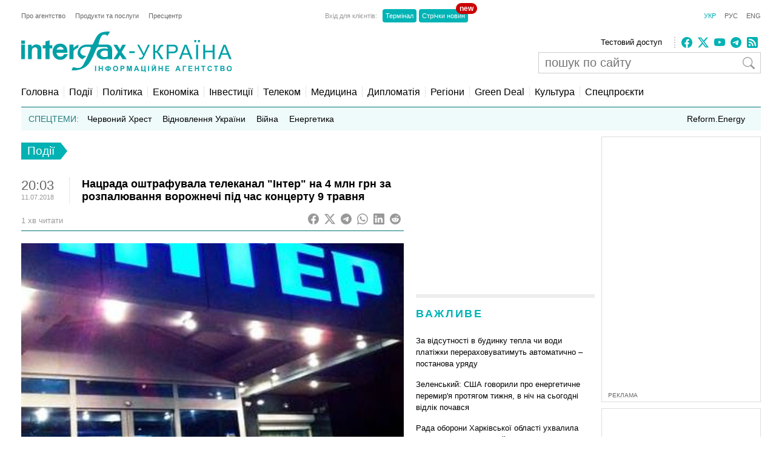

--- FILE ---
content_type: text/html; charset=utf-8
request_url: https://www.google.com/recaptcha/api2/aframe
body_size: 268
content:
<!DOCTYPE HTML><html><head><meta http-equiv="content-type" content="text/html; charset=UTF-8"></head><body><script nonce="0J7WaX1EF7QRXGIiNNnUbg">/** Anti-fraud and anti-abuse applications only. See google.com/recaptcha */ try{var clients={'sodar':'https://pagead2.googlesyndication.com/pagead/sodar?'};window.addEventListener("message",function(a){try{if(a.source===window.parent){var b=JSON.parse(a.data);var c=clients[b['id']];if(c){var d=document.createElement('img');d.src=c+b['params']+'&rc='+(localStorage.getItem("rc::a")?sessionStorage.getItem("rc::b"):"");window.document.body.appendChild(d);sessionStorage.setItem("rc::e",parseInt(sessionStorage.getItem("rc::e")||0)+1);localStorage.setItem("rc::h",'1769818500629');}}}catch(b){}});window.parent.postMessage("_grecaptcha_ready", "*");}catch(b){}</script></body></html>

--- FILE ---
content_type: application/x-javascript; charset=utf-8
request_url: https://servicer.idealmedia.io/685179/1?nocmp=1&sessionId=697d4985-0a4b4&sessionPage=1&sessionNumberWeek=1&sessionNumber=1&cbuster=1769818501669629981053&pvid=9a2ceb3b-523d-4514-bda6-8e9f50c7d4f0&implVersion=17&lct=1763554860&mp4=1&ap=1&consentStrLen=0&wlid=ddf1be74-2750-4110-a29f-98348fbf252b&uniqId=101be&niet=4g&nisd=false&jsp=head&evt=%5B%7B%22event%22%3A1%2C%22methods%22%3A%5B1%2C2%5D%7D%2C%7B%22event%22%3A2%2C%22methods%22%3A%5B1%2C2%5D%7D%5D&pv=5&jsv=es6&dpr=1&hashCommit=cbd500eb&apt=2018-07-11T20%3A03%3A45%2B03%3A00&tfre=3642&scale_metric_1=64.00&scale_metric_2=256.00&scale_metric_3=100.00&w=300&h=270&tl=150&tlp=1,2&sz=299x116&szp=1,2&szl=1;2&cxurl=https%3A%2F%2Fua.interfax.com.ua%2Fnews%2Fgeneral%2F517495.html&ref=&lu=https%3A%2F%2Fua.interfax.com.ua%2Fnews%2Fgeneral%2F517495.html
body_size: 1072
content:
var _mgq=_mgq||[];
_mgq.push(["IdealmediaLoadGoods685179_101be",[
["champion.com.ua","11972148","1","Олімпійський чемпіон продав золоту медаль, щоб придбати квартиру","Іван Богдан виграв Олімпійські ігри в Римі-1960 та два чемпіонати світу з греко-римської боротьби","0","","","","uSPPM1aSbfQK-4is_p2oZfYX7KNYj2cDiynM9X-bsDFKLdfngGlto9qxGjRgYmxhJP9NESf5a0MfIieRFDqB_KZYqVzCSd5s-3-NMY7DW0X5I8psxTxo9e2ezmtPYD09",{"i":"https://s-img.idealmedia.io/n/11972148/120x120/424x0x1073x1073/aHR0cDovL2ltZ2hvc3RzLmNvbS90LzY4NzA0MS8zNmNjNjc1ZjkxNDA3MjAxZjMxMTEyZjFmNzcwM2YxMC5qcGVn.webp?v=1769818501-p87Zl6FXkubi-Ju2ZCQgEctkffSVWhd_7KVG8Z0C7qw","l":"https://clck.idealmedia.io/pnews/11972148/i/2906/pp/1/1?h=uSPPM1aSbfQK-4is_p2oZfYX7KNYj2cDiynM9X-bsDFKLdfngGlto9qxGjRgYmxhJP9NESf5a0MfIieRFDqB_KZYqVzCSd5s-3-NMY7DW0X5I8psxTxo9e2ezmtPYD09&utm_campaign=interfax.com.ua&utm_source=interfax.com.ua&utm_medium=referral&rid=e2a2af81-fe39-11f0-958e-d404e6f98490&tt=Direct&att=3&afrd=296&iv=17&ct=1&gdprApplies=0&st=-300&mp4=1&h2=RGCnD2pppFaSHdacZpvmnsy2GX6xlGXVu7txikoXAu9kApNTXTADCUxIDol3FKO5zpSwCTRwppme7hac-lJkcw**","adc":[],"sdl":0,"dl":"","category":"Спорт","dbbr":0,"bbrt":0,"type":"e","media-type":"static","clicktrackers":[],"cta":"Читати далі","cdt":"","tri":"e2a2c5c5-fe39-11f0-958e-d404e6f98490","crid":"11972148"}],
["ukrfootball.ua","11980769","1","Температура під 40: Луческу виписали — рішення приголомшило","Мірча Луческу покинув лікарню після боротьби з грипом та проблем з серцем","0","","","","uSPPM1aSbfQK-4is_p2oZSGvWI18Q_ZjUxmURiKMa9Gd29vnJrFcqFmqrZdea08iJP9NESf5a0MfIieRFDqB_KZYqVzCSd5s-3-NMY7DW0UBVluYPa8Jnxi5mhwCGML6",{"i":"https://s-img.idealmedia.io/n/11980769/120x120/249x0x677x677/aHR0cDovL2ltZ2hvc3RzLmNvbS90LzIwMjYtMDEvODgxNDgzL2QwYTE0ZDA4ZDgxMWUzODlkOTc1OWU4MTVjNjQ4MWM5LmpwZWc.webp?v=1769818501-Q13xq2sdWvZuZGC5uoR_4wlkJyDI8YSwn80qgYs5fIE","l":"https://clck.idealmedia.io/pnews/11980769/i/2906/pp/2/1?h=uSPPM1aSbfQK-4is_p2oZSGvWI18Q_ZjUxmURiKMa9Gd29vnJrFcqFmqrZdea08iJP9NESf5a0MfIieRFDqB_KZYqVzCSd5s-3-NMY7DW0UBVluYPa8Jnxi5mhwCGML6&utm_campaign=interfax.com.ua&utm_source=interfax.com.ua&utm_medium=referral&rid=e2a2af81-fe39-11f0-958e-d404e6f98490&tt=Direct&att=3&afrd=296&iv=17&ct=1&gdprApplies=0&st=-300&mp4=1&h2=RGCnD2pppFaSHdacZpvmnsy2GX6xlGXVu7txikoXAu9kApNTXTADCUxIDol3FKO5zpSwCTRwppme7hac-lJkcw**","adc":[],"sdl":0,"dl":"","category":"Спорт","dbbr":0,"bbrt":0,"type":"e","media-type":"static","clicktrackers":[],"cta":"Читати далі","cdt":"","tri":"e2a2c5cb-fe39-11f0-958e-d404e6f98490","crid":"11980769"}],],
{"awc":{},"dt":"desktop","ts":"","tt":"Direct","isBot":1,"h2":"RGCnD2pppFaSHdacZpvmnsy2GX6xlGXVu7txikoXAu9kApNTXTADCUxIDol3FKO5zpSwCTRwppme7hac-lJkcw**","ats":0,"rid":"e2a2af81-fe39-11f0-958e-d404e6f98490","pvid":"9a2ceb3b-523d-4514-bda6-8e9f50c7d4f0","iv":17,"brid":32,"muidn":"q0u1dicDYKfg","dnt":2,"cv":2,"afrd":296,"consent":true,"adv_src_id":14670}]);
_mgqp();


--- FILE ---
content_type: application/x-javascript; charset=utf-8
request_url: https://servicer.idealmedia.io/688608/1?cmpreason=wvz&sessionId=697d4985-0a4b4&sessionPage=1&sessionNumberWeek=1&sessionNumber=1&cbuster=1769818501624569388525&pvid=9a2ceb3b-523d-4514-bda6-8e9f50c7d4f0&implVersion=17&lct=1763554860&mp4=1&ap=1&consentStrLen=0&wlid=1374f526-9569-4e3b-94bc-1f9f5e58beaf&uniqId=02bd4&niet=4g&nisd=false&jsp=head&evt=%5B%7B%22event%22%3A1%2C%22methods%22%3A%5B1%2C2%5D%7D%2C%7B%22event%22%3A2%2C%22methods%22%3A%5B1%2C2%5D%7D%5D&pv=5&jsv=es6&dpr=1&hashCommit=cbd500eb&apt=2018-07-11T20%3A03%3A45%2B03%3A00&tfre=3597&scale_metric_1=64.00&scale_metric_2=256.00&scale_metric_3=100.00&w=240&h=548&tli=1&sz=240x132&szp=1,2,3,4&szl=1;2;3;4&cxurl=https%3A%2F%2Fua.interfax.com.ua%2Fnews%2Fgeneral%2F517495.html&ref=&lu=https%3A%2F%2Fua.interfax.com.ua%2Fnews%2Fgeneral%2F517495.html
body_size: 2007
content:
var _mgq=_mgq||[];
_mgq.push(["IdealmediaLoadGoods688608_02bd4",[
["prozoro.net.ua","11978825","1","Відьма з'явилася на суді! Такої підтримки Леді Ю не очікували!","Під час розгляду апеляції Юлії Тимошенко у Вищому антикорупційному суді","0","","","","uSPPM1aSbfQK-4is_p2oZQlAgnpgRG5gNOBDfWfO_dBI4iYSop4XLS4c1DOQWciMJP9NESf5a0MfIieRFDqB_KZYqVzCSd5s-3-NMY7DW0XwjM9B1FsvcT6rs8wCoopq",{"i":"https://s-img.idealmedia.io/n/11978825/90x90/146x0x400x400/aHR0cDovL2ltZ2hvc3RzLmNvbS90LzIwMjYtMDEvNTUyMDAxL2QwYzY1ZTA2ZWU3NDVlZWY5YzcxMTQ3NGQ0MmYxNzYwLmpwZWc.webp?v=1769818501-y9u0LTWOI0Pw7aEQVV0h9R27lKifdHcz_zCzXXGCUHk","l":"https://clck.idealmedia.io/pnews/11978825/i/3160/pp/1/1?h=uSPPM1aSbfQK-4is_p2oZQlAgnpgRG5gNOBDfWfO_dBI4iYSop4XLS4c1DOQWciMJP9NESf5a0MfIieRFDqB_KZYqVzCSd5s-3-NMY7DW0XwjM9B1FsvcT6rs8wCoopq&utm_campaign=interfax.com.ua&utm_source=interfax.com.ua&utm_medium=referral&rid=e298c8f6-fe39-11f0-abf5-d404e6f97680&tt=Direct&att=3&afrd=296&iv=17&ct=1&gdprApplies=0&muid=q0u1dicDYKfg&st=-300&mp4=1&h2=RGCnD2pppFaSHdacZpvmnsy2GX6xlGXVu7txikoXAu9RGCPw-Jj4BtYdULfjGweqWZ1ZO-tw1p4XvU9aUf71HQ**","adc":[],"sdl":0,"dl":"","category":"Общество Украины","dbbr":1,"bbrt":0,"type":"e","media-type":"static","clicktrackers":[],"cta":"Читати далі","cdt":"","tri":"e29913d3-fe39-11f0-abf5-d404e6f97680","crid":"11978825"}],
["tsn.ua","11979379","1","Що відбувається у палатках для обігріву в Києві: відео зсередини","На київській Троєщині розгорнули наметові містечка для обігріву містян.","0","","","","uSPPM1aSbfQK-4is_p2oZbkLGvOlDt--LsjINhIY8dvWKU2otZZoaxz3_HKTozMhJP9NESf5a0MfIieRFDqB_KZYqVzCSd5s-3-NMY7DW0ViAiMuxTbCob5tJc4xKI6g",{"i":"https://s-img.idealmedia.io/n/11979379/90x90/177x0x439x439/aHR0cDovL2ltZ2hvc3RzLmNvbS90LzIwMjYtMDEvNTA5MTUzLzY4OWNmZjI4YzljOGEwOTU3NWMzMThjODIyZjMyNGM4LnBuZw.webp?v=1769818501-nMF2ZSJAywGJB3QFrpYZAL8VXCEa2QjwyEgMclRECyQ","l":"https://clck.idealmedia.io/pnews/11979379/i/3160/pp/2/1?h=uSPPM1aSbfQK-4is_p2oZbkLGvOlDt--LsjINhIY8dvWKU2otZZoaxz3_HKTozMhJP9NESf5a0MfIieRFDqB_KZYqVzCSd5s-3-NMY7DW0ViAiMuxTbCob5tJc4xKI6g&utm_campaign=interfax.com.ua&utm_source=interfax.com.ua&utm_medium=referral&rid=e298c8f6-fe39-11f0-abf5-d404e6f97680&tt=Direct&att=3&afrd=296&iv=17&ct=1&gdprApplies=0&muid=q0u1dicDYKfg&st=-300&mp4=1&h2=RGCnD2pppFaSHdacZpvmnsy2GX6xlGXVu7txikoXAu9RGCPw-Jj4BtYdULfjGweqWZ1ZO-tw1p4XvU9aUf71HQ**","adc":[],"sdl":0,"dl":"","category":"Киев","dbbr":0,"bbrt":0,"type":"e","media-type":"static","clicktrackers":[],"cta":"Читати далі","cdt":"","tri":"e29913de-fe39-11f0-abf5-d404e6f97680","crid":"11979379"}],
["glavcom.ua","11981201","1","Вбивство копів у Черкасах! Спливли приголомшливі деталі","Вбивство чотирьох поліцейських на Черкащині сталося під час затримання підозрюваного, який намагався втекти від правоохоронців","0","","","","uSPPM1aSbfQK-4is_p2oZeZFiaY2KGc7rStZonxQ6y20LJlDht-RZyU5iI9fwya2JP9NESf5a0MfIieRFDqB_KZYqVzCSd5s-3-NMY7DW0Uf36_Ki6w_xZBz0EmjDFh6",{"i":"https://s-img.idealmedia.io/n/11981201/90x90/91x0x360x360/aHR0cDovL2ltZ2hvc3RzLmNvbS90LzIwMjYtMDEvNDI2NjQwLzM4MWQ2ZjYyNzhlOGFjNjczNGU3NjIxMTNkMmEwNGMxLmpwZWc.webp?v=1769818501-W1NWy61xBTFqae_Z4VFckJRf3cRpaIoRP3Di5mIkZJw","l":"https://clck.idealmedia.io/pnews/11981201/i/3160/pp/3/1?h=uSPPM1aSbfQK-4is_p2oZeZFiaY2KGc7rStZonxQ6y20LJlDht-RZyU5iI9fwya2JP9NESf5a0MfIieRFDqB_KZYqVzCSd5s-3-NMY7DW0Uf36_Ki6w_xZBz0EmjDFh6&utm_campaign=interfax.com.ua&utm_source=interfax.com.ua&utm_medium=referral&rid=e298c8f6-fe39-11f0-abf5-d404e6f97680&tt=Direct&att=3&afrd=296&iv=17&ct=1&gdprApplies=0&muid=q0u1dicDYKfg&st=-300&mp4=1&h2=RGCnD2pppFaSHdacZpvmnsy2GX6xlGXVu7txikoXAu9RGCPw-Jj4BtYdULfjGweqWZ1ZO-tw1p4XvU9aUf71HQ**","adc":[],"sdl":0,"dl":"","category":"События Украины","dbbr":0,"bbrt":0,"type":"e","media-type":"static","clicktrackers":[],"cta":"Читати далі","cdt":"","tri":"e29913df-fe39-11f0-abf5-d404e6f97680","crid":"11981201"}],
["prozoro.net.ua","11959056","1","Україна йде під воду: ці три міста зникнуть першими","Хоча Україна «схована» в глибині Євразії, може здатися, що проблема підвищення рівня світового океану внаслідок танення льодовиків нас не стосується. Однак це","0","","","","uSPPM1aSbfQK-4is_p2oZfUYEgS-5olMT5by3NNMQv3O44kBHWkqehhb8z6HUcoeJP9NESf5a0MfIieRFDqB_KZYqVzCSd5s-3-NMY7DW0VJWX5ahBvE5jvrjlJjBKRi",{"i":"https://s-img.idealmedia.io/n/11959056/90x90/102x0x371x371/aHR0cDovL2ltZ2hvc3RzLmNvbS90LzIwMjYtMDEvNTUyMDAxLzZkZjI1NTAxYzg3NDM2NzY0NWM0OTQyOGNkYmM4YTEyLmpwZw.webp?v=1769818501-R73EePJV2WxlYG2Pb-kg79jnxfY1786BBb_wgyxDLWs","l":"https://clck.idealmedia.io/pnews/11959056/i/3160/pp/4/1?h=uSPPM1aSbfQK-4is_p2oZfUYEgS-5olMT5by3NNMQv3O44kBHWkqehhb8z6HUcoeJP9NESf5a0MfIieRFDqB_KZYqVzCSd5s-3-NMY7DW0VJWX5ahBvE5jvrjlJjBKRi&utm_campaign=interfax.com.ua&utm_source=interfax.com.ua&utm_medium=referral&rid=e298c8f6-fe39-11f0-abf5-d404e6f97680&tt=Direct&att=3&afrd=296&iv=17&ct=1&gdprApplies=0&muid=q0u1dicDYKfg&st=-300&mp4=1&h2=RGCnD2pppFaSHdacZpvmnsy2GX6xlGXVu7txikoXAu9RGCPw-Jj4BtYdULfjGweqWZ1ZO-tw1p4XvU9aUf71HQ**","adc":[],"sdl":0,"dl":"","category":"Общество Украины","dbbr":1,"bbrt":0,"type":"e","media-type":"static","clicktrackers":[],"cta":"Читати далі","cdt":"","tri":"e29913e2-fe39-11f0-abf5-d404e6f97680","crid":"11959056"}],],
{"awc":{},"dt":"desktop","ts":"","tt":"Direct","isBot":1,"h2":"RGCnD2pppFaSHdacZpvmnsy2GX6xlGXVu7txikoXAu9RGCPw-Jj4BtYdULfjGweqWZ1ZO-tw1p4XvU9aUf71HQ**","ats":0,"rid":"e298c8f6-fe39-11f0-abf5-d404e6f97680","pvid":"9a2ceb3b-523d-4514-bda6-8e9f50c7d4f0","iv":17,"brid":32,"muidn":"q0u1dicDYKfg","dnt":2,"cv":2,"afrd":296,"consent":true,"adv_src_id":14670}]);
_mgqp();
